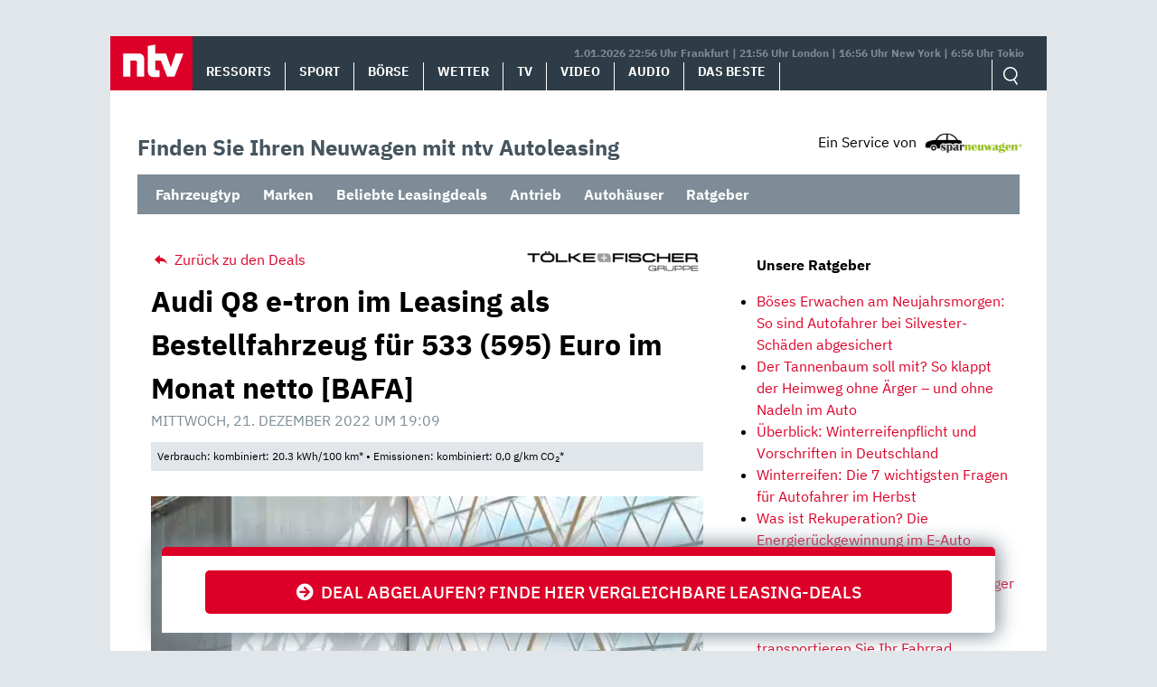

--- FILE ---
content_type: text/html; charset=UTF-8
request_url: https://autoleasing.n-tv.de/audi-q8-e-tron-101822/
body_size: 14265
content:
<!doctype html>
<html lang="de">
<head>
	<meta charset="UTF-8">
	<meta name="viewport" content="width=device-width, initial-scale=1">
	<link rel="profile" href="https://gmpg.org/xfn/11">

	<meta name='robots' content='index, follow, max-image-preview:large, max-snippet:-1, max-video-preview:-1' />
<style id="global-cls-fix">html { scrollbar-gutter: stable; }</style>
<link rel="preload" as="script" href="https://sourcepoint.rtl.de/wrapperMessagingWithoutDetection.js">
<link rel='dns-prefetch' href='//cdn.wum.rocks' />
<link rel='preconnect' href='//cdn.wum.rocks' crossorigin />
<script>
window['gtag_enable_tcf_support'] = true;
</script>
	<!-- This site is optimized with the Yoast SEO plugin v26.6 - https://yoast.com/wordpress/plugins/seo/ -->
	<title>Audi Q8 e-tron im Leasing für mtl. 533€ netto - ntv Autoleasing</title>
	<meta name="description" content="Leasing-Deals – Audi Q8 e-tron für 533€ im Monat netto. Top-Konditionen ✔ Kleine Raten ✔ Jetzt online leasen!" />
	<link rel="canonical" href="https://autoleasing.n-tv.de/audi-q8-e-tron-101822/" />
	<meta property="og:locale" content="de_DE" />
	<meta property="og:type" content="article" />
	<meta property="og:title" content="Audi Q8 e-tron im Leasing für mtl. 533€ netto - ntv Autoleasing" />
	<meta property="og:description" content="Leasing-Deals – Audi Q8 e-tron für 533€ im Monat netto. Top-Konditionen ✔ Kleine Raten ✔ Jetzt online leasen!" />
	<meta property="og:url" content="https://autoleasing.n-tv.de/audi-q8-e-tron-101822/" />
	<meta property="og:site_name" content="ntv Autoleasing" />
	<meta property="article:published_time" content="2022-12-21T18:09:34+00:00" />
	<meta property="og:image" content="https://autoleasing.n-tv.de/wp-content/uploads/2022/11/audi-q8-e-tron-quattro-scaled.jpg" />
	<meta property="og:image:width" content="2560" />
	<meta property="og:image:height" content="1920" />
	<meta property="og:image:type" content="image/jpeg" />
	<meta name="author" content="sparneuwagen" />
	<meta name="twitter:card" content="summary_large_image" />
	<meta name="twitter:label1" content="Verfasst von" />
	<meta name="twitter:data1" content="sparneuwagen" />
	<meta name="twitter:label2" content="Geschätzte Lesezeit" />
	<meta name="twitter:data2" content="3 Minuten" />
	<script type="application/ld+json" class="yoast-schema-graph">{"@context":"https://schema.org","@graph":[{"@type":"Article","@id":"https://autoleasing.n-tv.de/audi-q8-e-tron-101822/#article","isPartOf":{"@id":"https://autoleasing.n-tv.de/audi-q8-e-tron-101822/"},"author":{"name":"sparneuwagen","@id":"https://autoleasing.n-tv.de/#/schema/person/d0be1afe5bdf5d0874b3e78790e53d01"},"headline":"Audi Q8 e-tron im Leasing als Bestellfahrzeug für 533 (595) Euro im Monat netto [BAFA]","datePublished":"2022-12-21T18:09:34+00:00","mainEntityOfPage":{"@id":"https://autoleasing.n-tv.de/audi-q8-e-tron-101822/"},"wordCount":331,"publisher":{"@id":"https://autoleasing.n-tv.de/#organization"},"image":{"@id":"https://autoleasing.n-tv.de/audi-q8-e-tron-101822/#primaryimage"},"thumbnailUrl":"https://autoleasing.n-tv.de/wp-content/uploads/2022/11/audi-q8-e-tron-quattro-scaled.jpg","keywords":["Audi","Audi Q8","Automatikgetriebe","Elektromotor","Gewerbe","Leasing","SUV"],"articleSection":["Audi","Bestellfahrzeug","Elektro / Hybrid","Gewerbe","Leasing über 299€","LF &gt; 0,8","Sparleasing","Top-Deal-Leasing"],"inLanguage":"de"},{"@type":"WebPage","@id":"https://autoleasing.n-tv.de/audi-q8-e-tron-101822/","url":"https://autoleasing.n-tv.de/audi-q8-e-tron-101822/","name":"Audi Q8 e-tron im Leasing für mtl. 533€ netto - ntv Autoleasing","isPartOf":{"@id":"https://autoleasing.n-tv.de/#website"},"primaryImageOfPage":{"@id":"https://autoleasing.n-tv.de/audi-q8-e-tron-101822/#primaryimage"},"image":{"@id":"https://autoleasing.n-tv.de/audi-q8-e-tron-101822/#primaryimage"},"thumbnailUrl":"https://autoleasing.n-tv.de/wp-content/uploads/2022/11/audi-q8-e-tron-quattro-scaled.jpg","datePublished":"2022-12-21T18:09:34+00:00","description":"Leasing-Deals – Audi Q8 e-tron für 533€ im Monat netto. Top-Konditionen ✔ Kleine Raten ✔ Jetzt online leasen!","breadcrumb":{"@id":"https://autoleasing.n-tv.de/audi-q8-e-tron-101822/#breadcrumb"},"inLanguage":"de","potentialAction":[{"@type":"ReadAction","target":["https://autoleasing.n-tv.de/audi-q8-e-tron-101822/"]}]},{"@type":"ImageObject","inLanguage":"de","@id":"https://autoleasing.n-tv.de/audi-q8-e-tron-101822/#primaryimage","url":"https://autoleasing.n-tv.de/wp-content/uploads/2022/11/audi-q8-e-tron-quattro-scaled.jpg","contentUrl":"https://autoleasing.n-tv.de/wp-content/uploads/2022/11/audi-q8-e-tron-quattro-scaled.jpg","width":2560,"height":1920,"caption":"Audi Q8 e-tron quattro; Quelle: Pressefoto"},{"@type":"BreadcrumbList","@id":"https://autoleasing.n-tv.de/audi-q8-e-tron-101822/#breadcrumb","itemListElement":[{"@type":"ListItem","position":1,"name":"Home","item":"https://autoleasing.n-tv.de/"},{"@type":"ListItem","position":2,"name":"Audi Q8 e-tron im Leasing als Bestellfahrzeug für 533 (595) Euro im Monat netto [BAFA]"}]},{"@type":"WebSite","@id":"https://autoleasing.n-tv.de/#website","url":"https://autoleasing.n-tv.de/","name":"ntv Autoleasing","description":"","publisher":{"@id":"https://autoleasing.n-tv.de/#organization"},"potentialAction":[{"@type":"SearchAction","target":{"@type":"EntryPoint","urlTemplate":"https://autoleasing.n-tv.de/?s={search_term_string}"},"query-input":{"@type":"PropertyValueSpecification","valueRequired":true,"valueName":"search_term_string"}}],"inLanguage":"de"},{"@type":"Organization","@id":"https://autoleasing.n-tv.de/#organization","name":"n-tv NACHRICHTEN","url":"https://autoleasing.n-tv.de/","logo":{"@type":"ImageObject","inLanguage":"de","@id":"https://autoleasing.n-tv.de/#/schema/logo/image/","url":"https://autoleasing.n-tv.de/wp-content/uploads/2021/06/ntv_logo.png","contentUrl":"https://autoleasing.n-tv.de/wp-content/uploads/2021/06/ntv_logo.png","width":96,"height":60,"caption":"n-tv NACHRICHTEN"},"image":{"@id":"https://autoleasing.n-tv.de/#/schema/logo/image/"}},{"@type":"Person","@id":"https://autoleasing.n-tv.de/#/schema/person/d0be1afe5bdf5d0874b3e78790e53d01","name":"sparneuwagen"}]}</script>
	<!-- / Yoast SEO plugin. -->


<link rel='dns-prefetch' href='//stats.wp.com' />
<link rel="alternate" type="application/rss+xml" title="ntv Autoleasing &raquo; Feed" href="https://autoleasing.n-tv.de/feed/" />
<link rel="alternate" type="application/rss+xml" title="ntv Autoleasing &raquo; Kommentar-Feed" href="https://autoleasing.n-tv.de/comments/feed/" />
<link rel="alternate" title="oEmbed (JSON)" type="application/json+oembed" href="https://autoleasing.n-tv.de/wp-json/oembed/1.0/embed?url=https%3A%2F%2Fautoleasing.n-tv.de%2Faudi-q8-e-tron-101822%2F" />
<link rel="alternate" title="oEmbed (XML)" type="text/xml+oembed" href="https://autoleasing.n-tv.de/wp-json/oembed/1.0/embed?url=https%3A%2F%2Fautoleasing.n-tv.de%2Faudi-q8-e-tron-101822%2F&#038;format=xml" />
<style id='wp-img-auto-sizes-contain-inline-css' type='text/css'>
img:is([sizes=auto i],[sizes^="auto," i]){contain-intrinsic-size:3000px 1500px}
/*# sourceURL=wp-img-auto-sizes-contain-inline-css */
</style>
<link rel='stylesheet' id='ep_general_styles-css' href='https://autoleasing.n-tv.de/wp-content/plugins/elasticpress/dist/css/general-styles.css?ver=66295efe92a630617c00' type='text/css' media='all' />
<link rel='stylesheet' id='sparneuwagen-style-css' href='https://autoleasing.n-tv.de/wp-content/themes/sparneuwagen/style.css?ver=6.9' type='text/css' media='all' />
<link rel='stylesheet' id='sparneuwagen-bundle-css' href='https://autoleasing.n-tv.de/wp-content/themes/sparneuwagen/res/css/bundle.css?ver=1512674508' type='text/css' media='all' />
<link rel='stylesheet' id='tablepress-default-css' href='https://autoleasing.n-tv.de/wp-content/tablepress-combined.min.css?ver=102' type='text/css' media='all' />
<script type="text/javascript" src="https://autoleasing.n-tv.de/wp-includes/js/jquery/jquery.min.js?ver=3.7.1" id="jquery-core-js"></script>
<script type="text/javascript" src="https://autoleasing.n-tv.de/wp-includes/js/jquery/jquery-migrate.min.js?ver=3.4.1" id="jquery-migrate-js"></script>
<link rel="https://api.w.org/" href="https://autoleasing.n-tv.de/wp-json/" /><link rel="alternate" title="JSON" type="application/json" href="https://autoleasing.n-tv.de/wp-json/wp/v2/posts/101822" /><link rel="EditURI" type="application/rsd+xml" title="RSD" href="https://autoleasing.n-tv.de/xmlrpc.php?rsd" />
<meta name="generator" content="WordPress 6.9" />
<link rel='shortlink' href='https://autoleasing.n-tv.de/?p=101822' />
	<script>
	function _typeof(t){return(_typeof="function"==typeof Symbol&&"symbol"==typeof Symbol.iterator?function(t){return typeof t}:function(t){return t&&"function"==typeof Symbol&&t.constructor===Symbol&&t!==Symbol.prototype?"symbol":typeof t})(t)}!function(){for(var t,e,o=[],n=window,r=n;r;){try{if(r.frames.__tcfapiLocator){t=r;break}}catch(t){}if(r===n.top)break;r=n.parent}t||(function t(){var e=n.document,o=!!n.frames.__tcfapiLocator;if(!o)if(e.body){var r=e.createElement("iframe");r.style.cssText="display:none",r.name="__tcfapiLocator",e.body.appendChild(r)}else setTimeout(t,5);return!o}(),n.__tcfapi=function(){for(var t=arguments.length,n=new Array(t),r=0;r<t;r++)n[r]=arguments[r];if(!n.length)return o;"setGdprApplies"===n[0]?n.length>3&&2===parseInt(n[1],10)&&"boolean"==typeof n[3]&&(e=n[3],"function"==typeof n[2]&&n[2]("set",!0)):"ping"===n[0]?"function"==typeof n[2]&&n[2]({gdprApplies:e,cmpLoaded:!1,cmpStatus:"stub"}):o.push(n)},n.addEventListener("message",(function(t){var e="string"==typeof t.data,o={};if(e)try{o=JSON.parse(t.data)}catch(t){}else o=t.data;var n="object"===_typeof(o)?o.__tcfapiCall:null;n&&window.__tcfapi(n.command,n.version,(function(o,r){var a={__tcfapiReturn:{returnValue:o,success:r,callId:n.callId}};t&&t.source&&t.source.postMessage&&t.source.postMessage(e?JSON.stringify(a):a,"*")}),n.parameter)}),!1))}();
	</script>
	
		<script>
		window._sp_queue = [];
		window._sp_ = {
			config: {
				accountId: 1239,
				baseEndpoint: 'https://sourcepoint.n-tv.de',
				ccpa: { },
				gdpr: { }
			}
		}
		</script>
	<script src="https://sourcepoint.n-tv.de/wrapperMessagingWithoutDetection.js" async></script>
		<style>img#wpstats{display:none}</style>
		<!-- All in one Favicon 4.8 --><link rel="icon" href="https://autoleasing.n-tv.de/wp-content/uploads/2021/07/favicon-96x96-1.png" type="image/png"/>
<link rel="apple-touch-icon" href="https://autoleasing.n-tv.de/wp-content/uploads/2021/07/apple-touch-icon-180x180-1.png" />
		<style type="text/css" id="wp-custom-css">
			.navbar-logo img {
	
	width:auto !important;
	height: auto !important;
	max-width:300px;
	max-height:300px;
	
}

@media screen and (max-width: 1023px) {
	
	.navbar-logo img {
		
		width:auto !important;
		height: auto !important;
		max-width:300px;
		max-height:300px;
		
	}
	
}

@media screen and (max-width: 1359px) and (min-width: 1024px) {
	
	.navbar-logo img {
		
		width:auto !important;
		height: auto !important;
		max-width:300px;
		max-height:300px;
		
	}
	
}		</style>
		
	

	<style>

		.just-post {

			overflow-y: hidden;

		}

	</style>


<style id='global-styles-inline-css' type='text/css'>
:root{--wp--preset--aspect-ratio--square: 1;--wp--preset--aspect-ratio--4-3: 4/3;--wp--preset--aspect-ratio--3-4: 3/4;--wp--preset--aspect-ratio--3-2: 3/2;--wp--preset--aspect-ratio--2-3: 2/3;--wp--preset--aspect-ratio--16-9: 16/9;--wp--preset--aspect-ratio--9-16: 9/16;--wp--preset--color--black: #000000;--wp--preset--color--cyan-bluish-gray: #abb8c3;--wp--preset--color--white: #ffffff;--wp--preset--color--pale-pink: #f78da7;--wp--preset--color--vivid-red: #cf2e2e;--wp--preset--color--luminous-vivid-orange: #ff6900;--wp--preset--color--luminous-vivid-amber: #fcb900;--wp--preset--color--light-green-cyan: #7bdcb5;--wp--preset--color--vivid-green-cyan: #00d084;--wp--preset--color--pale-cyan-blue: #8ed1fc;--wp--preset--color--vivid-cyan-blue: #0693e3;--wp--preset--color--vivid-purple: #9b51e0;--wp--preset--gradient--vivid-cyan-blue-to-vivid-purple: linear-gradient(135deg,rgb(6,147,227) 0%,rgb(155,81,224) 100%);--wp--preset--gradient--light-green-cyan-to-vivid-green-cyan: linear-gradient(135deg,rgb(122,220,180) 0%,rgb(0,208,130) 100%);--wp--preset--gradient--luminous-vivid-amber-to-luminous-vivid-orange: linear-gradient(135deg,rgb(252,185,0) 0%,rgb(255,105,0) 100%);--wp--preset--gradient--luminous-vivid-orange-to-vivid-red: linear-gradient(135deg,rgb(255,105,0) 0%,rgb(207,46,46) 100%);--wp--preset--gradient--very-light-gray-to-cyan-bluish-gray: linear-gradient(135deg,rgb(238,238,238) 0%,rgb(169,184,195) 100%);--wp--preset--gradient--cool-to-warm-spectrum: linear-gradient(135deg,rgb(74,234,220) 0%,rgb(151,120,209) 20%,rgb(207,42,186) 40%,rgb(238,44,130) 60%,rgb(251,105,98) 80%,rgb(254,248,76) 100%);--wp--preset--gradient--blush-light-purple: linear-gradient(135deg,rgb(255,206,236) 0%,rgb(152,150,240) 100%);--wp--preset--gradient--blush-bordeaux: linear-gradient(135deg,rgb(254,205,165) 0%,rgb(254,45,45) 50%,rgb(107,0,62) 100%);--wp--preset--gradient--luminous-dusk: linear-gradient(135deg,rgb(255,203,112) 0%,rgb(199,81,192) 50%,rgb(65,88,208) 100%);--wp--preset--gradient--pale-ocean: linear-gradient(135deg,rgb(255,245,203) 0%,rgb(182,227,212) 50%,rgb(51,167,181) 100%);--wp--preset--gradient--electric-grass: linear-gradient(135deg,rgb(202,248,128) 0%,rgb(113,206,126) 100%);--wp--preset--gradient--midnight: linear-gradient(135deg,rgb(2,3,129) 0%,rgb(40,116,252) 100%);--wp--preset--font-size--small: 13px;--wp--preset--font-size--medium: 20px;--wp--preset--font-size--large: 36px;--wp--preset--font-size--x-large: 42px;--wp--preset--spacing--20: 0.44rem;--wp--preset--spacing--30: 0.67rem;--wp--preset--spacing--40: 1rem;--wp--preset--spacing--50: 1.5rem;--wp--preset--spacing--60: 2.25rem;--wp--preset--spacing--70: 3.38rem;--wp--preset--spacing--80: 5.06rem;--wp--preset--shadow--natural: 6px 6px 9px rgba(0, 0, 0, 0.2);--wp--preset--shadow--deep: 12px 12px 50px rgba(0, 0, 0, 0.4);--wp--preset--shadow--sharp: 6px 6px 0px rgba(0, 0, 0, 0.2);--wp--preset--shadow--outlined: 6px 6px 0px -3px rgb(255, 255, 255), 6px 6px rgb(0, 0, 0);--wp--preset--shadow--crisp: 6px 6px 0px rgb(0, 0, 0);}:where(.is-layout-flex){gap: 0.5em;}:where(.is-layout-grid){gap: 0.5em;}body .is-layout-flex{display: flex;}.is-layout-flex{flex-wrap: wrap;align-items: center;}.is-layout-flex > :is(*, div){margin: 0;}body .is-layout-grid{display: grid;}.is-layout-grid > :is(*, div){margin: 0;}:where(.wp-block-columns.is-layout-flex){gap: 2em;}:where(.wp-block-columns.is-layout-grid){gap: 2em;}:where(.wp-block-post-template.is-layout-flex){gap: 1.25em;}:where(.wp-block-post-template.is-layout-grid){gap: 1.25em;}.has-black-color{color: var(--wp--preset--color--black) !important;}.has-cyan-bluish-gray-color{color: var(--wp--preset--color--cyan-bluish-gray) !important;}.has-white-color{color: var(--wp--preset--color--white) !important;}.has-pale-pink-color{color: var(--wp--preset--color--pale-pink) !important;}.has-vivid-red-color{color: var(--wp--preset--color--vivid-red) !important;}.has-luminous-vivid-orange-color{color: var(--wp--preset--color--luminous-vivid-orange) !important;}.has-luminous-vivid-amber-color{color: var(--wp--preset--color--luminous-vivid-amber) !important;}.has-light-green-cyan-color{color: var(--wp--preset--color--light-green-cyan) !important;}.has-vivid-green-cyan-color{color: var(--wp--preset--color--vivid-green-cyan) !important;}.has-pale-cyan-blue-color{color: var(--wp--preset--color--pale-cyan-blue) !important;}.has-vivid-cyan-blue-color{color: var(--wp--preset--color--vivid-cyan-blue) !important;}.has-vivid-purple-color{color: var(--wp--preset--color--vivid-purple) !important;}.has-black-background-color{background-color: var(--wp--preset--color--black) !important;}.has-cyan-bluish-gray-background-color{background-color: var(--wp--preset--color--cyan-bluish-gray) !important;}.has-white-background-color{background-color: var(--wp--preset--color--white) !important;}.has-pale-pink-background-color{background-color: var(--wp--preset--color--pale-pink) !important;}.has-vivid-red-background-color{background-color: var(--wp--preset--color--vivid-red) !important;}.has-luminous-vivid-orange-background-color{background-color: var(--wp--preset--color--luminous-vivid-orange) !important;}.has-luminous-vivid-amber-background-color{background-color: var(--wp--preset--color--luminous-vivid-amber) !important;}.has-light-green-cyan-background-color{background-color: var(--wp--preset--color--light-green-cyan) !important;}.has-vivid-green-cyan-background-color{background-color: var(--wp--preset--color--vivid-green-cyan) !important;}.has-pale-cyan-blue-background-color{background-color: var(--wp--preset--color--pale-cyan-blue) !important;}.has-vivid-cyan-blue-background-color{background-color: var(--wp--preset--color--vivid-cyan-blue) !important;}.has-vivid-purple-background-color{background-color: var(--wp--preset--color--vivid-purple) !important;}.has-black-border-color{border-color: var(--wp--preset--color--black) !important;}.has-cyan-bluish-gray-border-color{border-color: var(--wp--preset--color--cyan-bluish-gray) !important;}.has-white-border-color{border-color: var(--wp--preset--color--white) !important;}.has-pale-pink-border-color{border-color: var(--wp--preset--color--pale-pink) !important;}.has-vivid-red-border-color{border-color: var(--wp--preset--color--vivid-red) !important;}.has-luminous-vivid-orange-border-color{border-color: var(--wp--preset--color--luminous-vivid-orange) !important;}.has-luminous-vivid-amber-border-color{border-color: var(--wp--preset--color--luminous-vivid-amber) !important;}.has-light-green-cyan-border-color{border-color: var(--wp--preset--color--light-green-cyan) !important;}.has-vivid-green-cyan-border-color{border-color: var(--wp--preset--color--vivid-green-cyan) !important;}.has-pale-cyan-blue-border-color{border-color: var(--wp--preset--color--pale-cyan-blue) !important;}.has-vivid-cyan-blue-border-color{border-color: var(--wp--preset--color--vivid-cyan-blue) !important;}.has-vivid-purple-border-color{border-color: var(--wp--preset--color--vivid-purple) !important;}.has-vivid-cyan-blue-to-vivid-purple-gradient-background{background: var(--wp--preset--gradient--vivid-cyan-blue-to-vivid-purple) !important;}.has-light-green-cyan-to-vivid-green-cyan-gradient-background{background: var(--wp--preset--gradient--light-green-cyan-to-vivid-green-cyan) !important;}.has-luminous-vivid-amber-to-luminous-vivid-orange-gradient-background{background: var(--wp--preset--gradient--luminous-vivid-amber-to-luminous-vivid-orange) !important;}.has-luminous-vivid-orange-to-vivid-red-gradient-background{background: var(--wp--preset--gradient--luminous-vivid-orange-to-vivid-red) !important;}.has-very-light-gray-to-cyan-bluish-gray-gradient-background{background: var(--wp--preset--gradient--very-light-gray-to-cyan-bluish-gray) !important;}.has-cool-to-warm-spectrum-gradient-background{background: var(--wp--preset--gradient--cool-to-warm-spectrum) !important;}.has-blush-light-purple-gradient-background{background: var(--wp--preset--gradient--blush-light-purple) !important;}.has-blush-bordeaux-gradient-background{background: var(--wp--preset--gradient--blush-bordeaux) !important;}.has-luminous-dusk-gradient-background{background: var(--wp--preset--gradient--luminous-dusk) !important;}.has-pale-ocean-gradient-background{background: var(--wp--preset--gradient--pale-ocean) !important;}.has-electric-grass-gradient-background{background: var(--wp--preset--gradient--electric-grass) !important;}.has-midnight-gradient-background{background: var(--wp--preset--gradient--midnight) !important;}.has-small-font-size{font-size: var(--wp--preset--font-size--small) !important;}.has-medium-font-size{font-size: var(--wp--preset--font-size--medium) !important;}.has-large-font-size{font-size: var(--wp--preset--font-size--large) !important;}.has-x-large-font-size{font-size: var(--wp--preset--font-size--x-large) !important;}
/*# sourceURL=global-styles-inline-css */
</style>
<link rel='stylesheet' id='embed-privacy-css' href='https://autoleasing.n-tv.de/wp-content/plugins/embed-privacy/assets/style/embed-privacy.min.css?ver=1.11.4' type='text/css' media='all' />
</head>

<body class="wp-singular post-template-default single single-post postid-101822 single-format-standard wp-theme-sparneuwagen no-sidebar">


<div id="page" class="site">

		<a class="skip-link screen-reader-text" href="#content">Skip to content</a>

	<div id="content" class="site-content">

		<div class="container container-wrapper">

		<header>
			<nav class="header__nav">
				<a href="https://www.n-tv.de/" class="header__logo" role="button"><img alt="n-tv" src="https://autoleasing.n-tv.de/wp-content/themes/sparneuwagen/logo.svg" /></a>
				<div href="#" title="MENÜ" class="header__burger icon">
					<input type="checkbox" id="hamburg">
    				<label for="hamburg" class="hamburg">
	        		<span class="burgerline"></span>
	        		<span class="burgerline"></span>
	        		<span class="burgerline"></span>
    				</label>
						<ul class="topmenu">
							<li><a href="https://www.n-tv.de/">Ressorts</a></li>
							<li><a href="https://www.n-tv.de/sport/">Sport</a></li>
							<li><a href="https://www.n-tv.de/boersenkurse/">Börse</a></li>
							<li><a href="https://www.n-tv.de/wetter/">Wetter</a></li>
							<li><a href="https://www.n-tv.de/mediathek/tvprogramm/">TV</a></li>
							<li><a href="https://www.n-tv.de/mediathek/videos/">Video</a></li>
							<li><a href="https://www.n-tv.de/mediathek/audio/">Audio</a></li>
							<li><a href="https://www.n-tv.de/dasbeste/">Das Beste</a></li>
						</ul>
				</div>
								<div class="header__nav__timezones">1.01.2026 22:56 Uhr Frankfurt | 21:56 Uhr London | 16:56 Uhr New York | 6:56 Uhr Tokio </div>
				<div class="scrollbar">
					<ul class="header__nav__lvl1">
						<li><a href="https://www.n-tv.de/">Ressorts</a></li>
						<li><a href="https://www.n-tv.de/sport/">Sport</a></li>
						<li><a href="https://www.n-tv.de/boersenkurse/">Börse</a></li>
						<li><a href="https://www.n-tv.de/wetter/">Wetter</a></li>
						<li><a href="https://www.n-tv.de/mediathek/tvprogramm/">TV</a></li>
						<li><a href="https://www.n-tv.de/mediathek/videos/">Video</a></li>
						<li><a href="https://www.n-tv.de/mediathek/audio/">Audio</a></li>
						<li><a href="https://www.n-tv.de/dasbeste/">Das Beste</a></li>
					</ul>
				</div>
				<ul class="header__nav__action">
					<form
						method="GET"
						action="https://autoleasing.n-tv.de/"
						role="search"
						target="_top">
						<input class="icon-search" type="text" name="s" id="search" autocomplete="on" required placeholder="Suchen">
					</form>
				</ul>
			</nav>
		</header>

<div class="container clear-me-after" style="margin-top:45px;">
	<div class="find-the-car">
		<span>Finden Sie Ihren Neuwagen mit ntv Autoleasing</span>
	</div>
	<div>
		<div class="disclosure"><span>Ein Service von</span> <img src="https://autoleasing.n-tv.de/wp-content/themes/sparneuwagen/res/l-300.png" alt="" width="110" height="23" /></div>
	</div>
</div>

<div class="clear-me">&nbsp;</div>
	<label class="mobile-check" for="mobile-check">Angebote &#x25BE;</label>
	<input type="checkbox" id="mobile-check">
	<nav class="secondary_navigation container clear-me-after">
		<ul id="menu-header-dropdowns" class="menu"><li id="menu-item-91105" class="menu-item menu-item-type-custom menu-item-object-custom menu-item-has-children menu-item-91105"><a href="#">Fahrzeugtyp</a>
<ul class="sub-menu">
	<li id="menu-item-91206" class="menu-item menu-item-type-custom menu-item-object-custom menu-item-91206"><a href="https://autoleasing.n-tv.de/tag/suv/">SUV</a></li>
	<li id="menu-item-91106" class="menu-item menu-item-type-custom menu-item-object-custom menu-item-91106"><a href="https://autoleasing.n-tv.de/tag/kombi/">Kombi</a></li>
	<li id="menu-item-91207" class="menu-item menu-item-type-custom menu-item-object-custom menu-item-91207"><a href="https://autoleasing.n-tv.de/tag/limousine/">Limousine</a></li>
	<li id="menu-item-91108" class="menu-item menu-item-type-custom menu-item-object-custom menu-item-91108"><a href="https://autoleasing.n-tv.de/tag/kompaktklasse/">Kompaktklasse</a></li>
	<li id="menu-item-91210" class="menu-item menu-item-type-custom menu-item-object-custom menu-item-91210"><a href="https://autoleasing.n-tv.de/tag/coupe/">Coupé</a></li>
	<li id="menu-item-91107" class="menu-item menu-item-type-custom menu-item-object-custom menu-item-91107"><a href="https://autoleasing.n-tv.de/tag/cabriolet/">Cabriolet</a></li>
	<li id="menu-item-91209" class="menu-item menu-item-type-custom menu-item-object-custom menu-item-91209"><a href="https://autoleasing.n-tv.de/tag/van/">Van</a></li>
	<li id="menu-item-91208" class="menu-item menu-item-type-custom menu-item-object-custom menu-item-91208"><a href="https://autoleasing.n-tv.de/tag/nutzfahrzeug/">Nutzfahrzeug</a></li>
</ul>
</li>
<li id="menu-item-91091" class="menu-item menu-item-type-custom menu-item-object-custom menu-item-has-children menu-item-91091"><a href="https://autoleasing.n-tv.de/alle-marken/">Marken</a>
<ul class="sub-menu">
	<li id="menu-item-91094" class="menu-item menu-item-type-custom menu-item-object-custom menu-item-91094"><a href="https://autoleasing.n-tv.de/volkswagen-das-auto/">Volkswagen</a></li>
	<li id="menu-item-91095" class="menu-item menu-item-type-custom menu-item-object-custom menu-item-91095"><a href="https://autoleasing.n-tv.de/mercedes-benz-das-beste-oder-nichts/">Mercedes-Benz</a></li>
	<li id="menu-item-91093" class="menu-item menu-item-type-custom menu-item-object-custom menu-item-91093"><a href="https://autoleasing.n-tv.de/tag/bmw/">BMW</a></li>
	<li id="menu-item-91092" class="menu-item menu-item-type-custom menu-item-object-custom menu-item-91092"><a href="https://autoleasing.n-tv.de/tag/audi/">Audi</a></li>
	<li id="menu-item-91098" class="menu-item menu-item-type-custom menu-item-object-custom menu-item-91098"><a href="https://autoleasing.n-tv.de/tag/opel/">Opel</a></li>
	<li id="menu-item-91097" class="menu-item menu-item-type-custom menu-item-object-custom menu-item-91097"><a href="https://autoleasing.n-tv.de/tag/skoda/">Škoda</a></li>
	<li id="menu-item-91096" class="menu-item menu-item-type-custom menu-item-object-custom menu-item-91096"><a href="https://autoleasing.n-tv.de/tag/fiat/">Fiat</a></li>
	<li id="menu-item-91099" class="menu-item menu-item-type-custom menu-item-object-custom menu-item-91099"><a href="https://autoleasing.n-tv.de/tag/seat/">Seat</a></li>
	<li id="menu-item-91204" class="menu-item menu-item-type-custom menu-item-object-custom menu-item-91204"><a href="https://autoleasing.n-tv.de/tag/volvo/">Volvo</a></li>
	<li id="menu-item-91205" class="menu-item menu-item-type-custom menu-item-object-custom menu-item-91205"><a href="https://autoleasing.n-tv.de/tag/renault/">Renault</a></li>
	<li id="menu-item-91100" class="menu-item menu-item-type-custom menu-item-object-custom menu-item-91100"><a href="https://autoleasing.n-tv.de/alle-marken/">Mehr</a></li>
</ul>
</li>
<li id="menu-item-91211" class="menu-item menu-item-type-custom menu-item-object-custom menu-item-has-children menu-item-91211"><a href="https://autoleasing.n-tv.de/top-leasingangebote-der-woche/">Beliebte Leasingdeals</a>
<ul class="sub-menu">
	<li id="menu-item-91215" class="menu-item menu-item-type-custom menu-item-object-custom menu-item-91215"><a href="https://autoleasing.n-tv.de/category/leasingkosten/leasing-bis-99e/">Leasing bis 99€</a></li>
	<li id="menu-item-91221" class="menu-item menu-item-type-custom menu-item-object-custom menu-item-91221"><a href="https://autoleasing.n-tv.de/category/leasingkosten/leasing-bis-199e/">Leasing bis 199€</a></li>
</ul>
</li>
<li id="menu-item-91109" class="menu-item menu-item-type-custom menu-item-object-custom menu-item-has-children menu-item-91109"><a href="#">Antrieb</a>
<ul class="sub-menu">
	<li id="menu-item-91110" class="menu-item menu-item-type-custom menu-item-object-custom menu-item-91110"><a href="https://autoleasing.n-tv.de/tag/ottomotor/">Benzin</a></li>
	<li id="menu-item-91112" class="menu-item menu-item-type-custom menu-item-object-custom menu-item-91112"><a href="https://autoleasing.n-tv.de/tag/diesel/">Diesel</a></li>
	<li id="menu-item-91113" class="menu-item menu-item-type-custom menu-item-object-custom menu-item-91113"><a href="https://autoleasing.n-tv.de/tag/plug-in-hybrid/">Plug-In-Hybrid</a></li>
	<li id="menu-item-91114" class="menu-item menu-item-type-custom menu-item-object-custom menu-item-91114"><a href="https://autoleasing.n-tv.de/tag/elektromotor/">Elektromotor</a></li>
</ul>
</li>
<li id="menu-item-103218" class="menu-item menu-item-type-custom menu-item-object-custom menu-item-103218"><a href="https://autoleasing.n-tv.de/autohaus/">Autohäuser</a></li>
<li id="menu-item-92173" class="menu-item menu-item-type-custom menu-item-object-custom menu-item-92173"><a href="https://autoleasing.n-tv.de/ratgeber/">Ratgeber</a></li>
</ul>	</nav>

<div class="clear-me">&nbsp;</div>




		<div id="primary" class="content-area col-8 col-sm-12 col-md-12 col-lg-8">

		


			<main id="main" class="site-main">


					<div class="zum-deal"><!--<span>Jetzt klicken und sparen!</span>-->
					<img class="hide" alt="" src="//st.sparneuwagen.de/view/11/69/aHR0cHM6Ly9jYXJ3b3cuZGUvbGVhc2luZz8mc253cmVmPWZibGluaw=="/>
			<a target="_blank" rel="noopener" href="https://st.sparneuwagen.de/click/11/69/aHR0cHM6Ly9jYXJ3b3cuZGUvbGVhc2luZz8mc253cmVmPWZibGluaw=="><i class="fa fa-arrow-circle-right"> </i>&nbsp;&nbsp;Deal abgelaufen? Finde hier vergleichbare Leasing-Deals</a>
					</div>

									<div class="container single-article">
						<div class="row">
							<div class="col-12">
								</div>
							<div class="col-6">
																		<a class="zuruck" href="/"><i class="icon-reply"></i> Zurück zu den Deals</a>
							</div>

							<div class="col-6 single-article-logo">
																										<a href="https://autoleasing.n-tv.de/autohaus/toelkefischer/">
									<img width="200" height="28" src="https://autoleasing.n-tv.de/wp-content/uploads/2020/10/TF.Gruppenlogo_rgb-200x28.png" class="" alt="Tölke+Fischer" decoding="async" srcset="https://autoleasing.n-tv.de/wp-content/uploads/2020/10/TF.Gruppenlogo_rgb-200x28.png 200w, https://autoleasing.n-tv.de/wp-content/uploads/2020/10/TF.Gruppenlogo_rgb-600x84.png 600w, https://autoleasing.n-tv.de/wp-content/uploads/2020/10/TF.Gruppenlogo_rgb-850x118.png 850w, https://autoleasing.n-tv.de/wp-content/uploads/2020/10/TF.Gruppenlogo_rgb-768x107.png 768w, https://autoleasing.n-tv.de/wp-content/uploads/2020/10/TF.Gruppenlogo_rgb-300x42.png 300w, https://autoleasing.n-tv.de/wp-content/uploads/2020/10/TF.Gruppenlogo_rgb-100x14.png 100w, https://autoleasing.n-tv.de/wp-content/uploads/2020/10/TF.Gruppenlogo_rgb-400x56.png 400w, https://autoleasing.n-tv.de/wp-content/uploads/2020/10/TF.Gruppenlogo_rgb-800x111.png 800w, https://autoleasing.n-tv.de/wp-content/uploads/2020/10/TF.Gruppenlogo_rgb-500x70.png 500w, https://autoleasing.n-tv.de/wp-content/uploads/2020/10/TF.Gruppenlogo_rgb-1024x143.png 1024w, https://autoleasing.n-tv.de/wp-content/uploads/2020/10/TF.Gruppenlogo_rgb-2048x285.png 2048w, https://autoleasing.n-tv.de/wp-content/uploads/2020/10/TF.Gruppenlogo_rgb-700x97.png 700w, https://autoleasing.n-tv.de/wp-content/uploads/2020/10/TF.Gruppenlogo_rgb-1400x195.png 1400w, https://autoleasing.n-tv.de/wp-content/uploads/2020/10/TF.Gruppenlogo_rgb-900x125.png 900w, https://autoleasing.n-tv.de/wp-content/uploads/2020/10/TF.Gruppenlogo_rgb-1800x251.png 1800w, https://autoleasing.n-tv.de/wp-content/uploads/2020/10/TF.Gruppenlogo_rgb-1200x167.png 1200w, https://autoleasing.n-tv.de/wp-content/uploads/2020/10/TF.Gruppenlogo_rgb-1536x214.png 1536w, https://autoleasing.n-tv.de/wp-content/uploads/2020/10/TF.Gruppenlogo_rgb-512x71.png 512w" sizes="(max-width: 200px) 100vw, 200px" />									</a>
																</div>

							<div class="col-12">
								
								<h1 class="article-heading">Audi Q8 e-tron im Leasing als Bestellfahrzeug für 533 (595) Euro im Monat netto [BAFA]</h1>
								<span class="article-date">
									<time datetime="2022-12-21 19:09:34">Mittwoch, 21. Dezember 2022 um 19:09</time>
								</span>
							</div>

							<div class="col-12">
																	<span class="main-blog-post-content-details">Verbrauch: kombiniert: 20.3 kWh/100 km* • Emissionen: kombiniert: 0,0 g/km CO<sub>2</sub>*</span>
									
								<div class="just-post">



									<img alt="" class="hide" src="//st.sparneuwagen.de/postview/11/109960/f4ac78f9b175d61d9a125bcfd98fea7c0e315db7" /><figure id="attachment_107064" aria-describedby="caption-attachment-107064" style="width: 2560px" class="wp-caption aligncenter"><img fetchpriority="high" decoding="async" class="size-full wp-image-100304" src="https://autoleasing.n-tv.de/wp-content/uploads/2022/11/audi-q8-e-tron-quattro-scaled.jpg" alt="Audi Q8 e-tron quattro" width="2560" height="1920" srcset="https://autoleasing.n-tv.de/wp-content/uploads/2022/11/audi-q8-e-tron-quattro-scaled.jpg 2560w, https://autoleasing.n-tv.de/wp-content/uploads/2022/11/audi-q8-e-tron-quattro-600x450.jpg 600w, https://autoleasing.n-tv.de/wp-content/uploads/2022/11/audi-q8-e-tron-quattro-850x638.jpg 850w, https://autoleasing.n-tv.de/wp-content/uploads/2022/11/audi-q8-e-tron-quattro-768x576.jpg 768w, https://autoleasing.n-tv.de/wp-content/uploads/2022/11/audi-q8-e-tron-quattro-300x225.jpg 300w, https://autoleasing.n-tv.de/wp-content/uploads/2022/11/audi-q8-e-tron-quattro-100x75.jpg 100w, https://autoleasing.n-tv.de/wp-content/uploads/2022/11/audi-q8-e-tron-quattro-200x150.jpg 200w, https://autoleasing.n-tv.de/wp-content/uploads/2022/11/audi-q8-e-tron-quattro-400x300.jpg 400w, https://autoleasing.n-tv.de/wp-content/uploads/2022/11/audi-q8-e-tron-quattro-800x600.jpg 800w, https://autoleasing.n-tv.de/wp-content/uploads/2022/11/audi-q8-e-tron-quattro-500x375.jpg 500w, https://autoleasing.n-tv.de/wp-content/uploads/2022/11/audi-q8-e-tron-quattro-1024x768.jpg 1024w, https://autoleasing.n-tv.de/wp-content/uploads/2022/11/audi-q8-e-tron-quattro-2048x1536.jpg 2048w, https://autoleasing.n-tv.de/wp-content/uploads/2022/11/audi-q8-e-tron-quattro-700x525.jpg 700w, https://autoleasing.n-tv.de/wp-content/uploads/2022/11/audi-q8-e-tron-quattro-1400x1050.jpg 1400w, https://autoleasing.n-tv.de/wp-content/uploads/2022/11/audi-q8-e-tron-quattro-900x675.jpg 900w, https://autoleasing.n-tv.de/wp-content/uploads/2022/11/audi-q8-e-tron-quattro-1800x1350.jpg 1800w, https://autoleasing.n-tv.de/wp-content/uploads/2022/11/audi-q8-e-tron-quattro-1200x900.jpg 1200w, https://autoleasing.n-tv.de/wp-content/uploads/2022/11/audi-q8-e-tron-quattro-1536x1152.jpg 1536w" sizes="(min-width: 1280px) 600px, (max-width: 500px) 200px, (max-width: 900px) 400px, (max-width: 1279px) 600px, 200px" /><figcaption id="caption-attachment-107064" class="wp-caption-text">Audi Q8 e-tron quattro; Quelle: Pressefoto</figcaption></figure>
<h2>Audi Q8 50 e-tron advanced quattro 250 kW Leasing für Geschäftskunden</h2>
<p>Top E-SUV zum spitzen Preis bei <strong>Tölke+Fischer </strong>entdeckt! Angeboten wird der <strong>Audi Q8 50 e-tron advanced quattro 250 kW </strong>im <a href="https://autoleasing.n-tv.de/tag/gewerbe/">Geschäftsleasing</a> für monatlich <strong>533 Euro brutto</strong>. Im Leasingangebot wurde bereits die Umweltprämie von 3.000 Euro berücksichtigt. Das Bestellfahrzeug kann frei konfiguriert werden. In der Serienausstattung glänzt der Audi Q8 50 e-tron bisher mit dem <strong>Audi virtual cockpit,</strong> ein Infotainmentsystem inklusive <strong>Navigationssystem plus</strong>, eine Standklimatisierung, die Einparkhilfe plus mit Umgebungsanzeige, LED-Hauptscheinwerfer mit Linse und vielem mehr.</p>
<h3>Sichert euch die Umweltprämie in Höhe von 3.000 Euro</h3>
<p>Mit seinem emissionsfreien Antrieb, ist der <a href="https://autoleasing.n-tv.de/tag/audi-e-tron/">Audi Q8 50 e-tron</a> für die staatliche Umweltprämie von 3.000 Euro netto qualifiziert, für die ihr in Vorkasse treten müsst. Sobald das <span style="font-weight: 400;">E-SUV</span> zugelassen ist und ihr den Umweltbonus beim BAFA beantragt habt, bekommt ihr die Prämie vom Staat erstattet.</p>
<p>Berechnet man die Sonderzahlung auf die Laufzeit ein, so kommt man auf eine <strong>normalisierte Leasingrate von 595,50 Euro im Monat netto</strong>.</p>
<h3>Reichweite von bis zu 505 Kilometer</h3>
<p>Das vollelektrische Flaggschiff von Audi fährt mit zwei Asynchronmaschine in Kombination mit einem großen 95-kWh Lithium-Ionen-Akkumulator. Der Q8 e-tron erlangt eine Systemleistung von <strong>340 PS</strong> und <strong>664 Newtonmeter</strong> Drehmoment und brilliert mit einer <strong>elektrischen Reichweite von bis zu 505 Kilometer</strong>. Die Antriebskraft wird über das zweistufig übersetztes Eingang-Getriebe gezielt an den <strong>quattro-Allradantireb</strong> geleitet. In passablen 6,0 Sekunden knackt das <a href="https://autoleasing.n-tv.de/tag/suv/">SUV</a> die 100 km/h-Marke. Dabei kann er bis zu 200 km/h schnell fahren.</p>
<p>Die Laufzeit beträgt <strong>48 Monate</strong> und die Laufleistung <strong>10.000 Kilometer</strong> im Jahr.</p>
<p>Der Marktführer verlangt für den Audi Q8 50 e-tron advanced quattro 250 kW monatlich 651 Euro netto!</p>
<h2>Audi Q8 e-tron: Leasing-Kosten</h2>

<table id="tablepress-snwstats_1488" class="tablepress tablepress-id-snwstats_1488 tbody-has-connected-cells">
<tbody>
<tr class="row-1">
	<td class="column-1"></td><td class="column-2"><strong>Brutto inkl. MwSt.</strong></td><td class="column-3"><strong>Netto exkl. MwSt.</strong></td>
</tr>
<tr class="row-2">
	<td class="column-1"><strong>UPE</strong></td><td class="column-2">74.400,-- €</td><td class="column-3">62.521,-- €</td>
</tr>
<tr class="row-3">
	<td colspan="3" class="column-1"></td>
</tr>
<tr class="row-4">
	<td class="column-1"><strong>Leasingrate</strong></td><td class="column-2"><strong>634,27 €</strong></td><td class="column-3"><strong>533,-- €</strong></td>
</tr>
<tr class="row-5">
	<td class="column-1"><strong>Sonderzahlung</strong></td><td class="column-2"><strong>3.570,-- €</strong></td><td class="column-3"><strong>3.000,-- €</strong></td>
</tr>
<tr class="row-6">
	<td class="column-1"><strong>Leasingfaktor</strong></td><td colspan="2" class="column-2"><strong>0,95</strong></td>
</tr>
<tr class="row-7">
	<td colspan="3" class="column-1"></td>
</tr>
<tr class="row-8">
	<td class="column-1"><strong>Überführungskosten</strong></td><td colspan="2" class="column-2">???</td>
</tr>
<tr class="row-9">
	<td class="column-1"><strong>Gesamtkosten</strong></td><td class="column-2">34.014,96 € + Überführung</td><td class="column-3">28.584,-- € + Überführung</td>
</tr>
<tr class="row-10">
	<td class="column-1"><strong>Gesamtkosten / Monat</strong></td><td class="column-2"><strong>708,64 €</strong> + anteilig Überführung</td><td class="column-3"><strong>595,50 €</strong> + anteilig Überführung</td>
</tr>
<tr class="row-11">
	<td class="column-1"><strong>Gesamtleasingfaktor</strong></td><td colspan="2" class="column-2"><strong>(0,95)</strong></td>
</tr>
<tr class="row-12">
	<td colspan="3" class="column-1"></td>
</tr>
<tr class="row-13">
	<td class="column-1"><strong>Laufzeit</strong></td><td colspan="2" class="column-2">48 Monate</td>
</tr>
<tr class="row-14">
	<td class="column-1"><strong>Jährliche Fahrleistung</strong></td><td colspan="2" class="column-2">10.000 km</td>
</tr>
<tr class="row-15">
	<td colspan="3" class="column-1"></td>
</tr>
</tbody>
</table>
<!-- #tablepress-snwstats_1488 from cache -->
<p><img decoding="async" class="aligncenter size-full wp-image-101821" src="https://autoleasing.n-tv.de/wp-content/uploads/2022/12/audi-q8-e-tron-50-details.png" alt="" width="1490" height="1226" srcset="https://autoleasing.n-tv.de/wp-content/uploads/2022/12/audi-q8-e-tron-50-details.png 1490w, https://autoleasing.n-tv.de/wp-content/uploads/2022/12/audi-q8-e-tron-50-details-600x494.png 600w, https://autoleasing.n-tv.de/wp-content/uploads/2022/12/audi-q8-e-tron-50-details-850x699.png 850w, https://autoleasing.n-tv.de/wp-content/uploads/2022/12/audi-q8-e-tron-50-details-768x632.png 768w, https://autoleasing.n-tv.de/wp-content/uploads/2022/12/audi-q8-e-tron-50-details-300x247.png 300w, https://autoleasing.n-tv.de/wp-content/uploads/2022/12/audi-q8-e-tron-50-details-100x82.png 100w, https://autoleasing.n-tv.de/wp-content/uploads/2022/12/audi-q8-e-tron-50-details-200x165.png 200w, https://autoleasing.n-tv.de/wp-content/uploads/2022/12/audi-q8-e-tron-50-details-400x329.png 400w, https://autoleasing.n-tv.de/wp-content/uploads/2022/12/audi-q8-e-tron-50-details-800x658.png 800w, https://autoleasing.n-tv.de/wp-content/uploads/2022/12/audi-q8-e-tron-50-details-500x411.png 500w, https://autoleasing.n-tv.de/wp-content/uploads/2022/12/audi-q8-e-tron-50-details-1024x843.png 1024w, https://autoleasing.n-tv.de/wp-content/uploads/2022/12/audi-q8-e-tron-50-details-700x576.png 700w, https://autoleasing.n-tv.de/wp-content/uploads/2022/12/audi-q8-e-tron-50-details-1400x1152.png 1400w, https://autoleasing.n-tv.de/wp-content/uploads/2022/12/audi-q8-e-tron-50-details-900x741.png 900w, https://autoleasing.n-tv.de/wp-content/uploads/2022/12/audi-q8-e-tron-50-details-1200x987.png 1200w" sizes="(min-width: 1280px) 600px, (max-width: 500px) 200px, (max-width: 900px) 400px, (max-width: 1279px) 600px, 200px" /></p>
<h2>Ausstattungshighlights</h2>
<ul>
<li>frei konfigurierbar</li>
<li>Audi virtual cockpit</li>
<li>MMI Navigation plus mit MMI touch response</li>
<li>Standklimatisierung</li>
<li>LED-Scheinwerfer</li>
<li>Einparkhilfe plus mit Umgebungsanzeige</li>
</ul>
<div class="embed-privacy-container is-disabled embed-youtube" data-embed-id="oembed_a1d7effd46a4d8bec76d9e526ad4e77c" data-embed-provider="youtube" style="aspect-ratio: 640/360;">						<button type="button" class="embed-privacy-enable screen-reader-text">„Audi Q8 e-tron: Das fette Update mit dem keiner rechnete“ von YouTube anzeigen</button>						</p>
<div class="embed-privacy-overlay">
<div class="embed-privacy-inner">
<div class="embed-privacy-logo" style="background-image: url(https://autoleasing.n-tv.de/wp-content/plugins/embed-privacy/assets/images/embed-youtube.png?ver=1.11.4);"></div>
<p>		Hier klicken, um den Inhalt von YouTube anzuzeigen.					<br />					Erfahre mehr in der <a href="https://policies.google.com/privacy?hl=de" target="_blank">Datenschutzerklärung von YouTube</a>.		</p>
<p class="embed-privacy-input-wrapper">			<input id="embed-privacy-store-youtube-a1d7effd46a4d8bec76d9e526ad4e77c" type="checkbox" value="1" class="embed-privacy-input" data-embed-provider="youtube">			<label for="embed-privacy-store-youtube-a1d7effd46a4d8bec76d9e526ad4e77c" class="embed-privacy-label" data-embed-provider="youtube">				Inhalt von YouTube immer anzeigen			</label>		</p>
</p></div>
<div class="embed-privacy-footer"><span class="embed-privacy-url"><a href="https://www.youtube.com/watch?v=-Jw_cZgeJ4s">„Audi Q8 e-tron: Das fette Update mit dem keiner rechnete“ direkt öffnen</a></span></div>
</p></div>
<div class="embed-privacy-content">				<script>var _oembed_a1d7effd46a4d8bec76d9e526ad4e77c = '{\"embed\":\"&lt;iframe title=&quot;Audi Q8 e-tron: Das fette Update mit dem keiner rechnete&quot; width=&quot;640&quot; height=&quot;360&quot; src=&quot;https:\\/\\/www.youtube-nocookie.com\\/embed\\/-Jw_cZgeJ4s?feature=oembed&quot; frameborder=&quot;0&quot; allow=&quot;accelerometer; autoplay; clipboard-write; encrypted-media; gyroscope; picture-in-picture; web-share&quot; referrerpolicy=&quot;strict-origin-when-cross-origin&quot; allowfullscreen&gt;&lt;\\/iframe&gt;\"}';</script>			</div>
</p></div>
								</div>


										<div class="">
											<a class='bottom-tag' href='https://autoleasing.n-tv.de/tag/audi/'>Audi</a><a class='bottom-tag' href='https://autoleasing.n-tv.de/tag/audi-q8/'>Audi Q8</a><a class='bottom-tag' href='https://autoleasing.n-tv.de/tag/automatikgetriebe/'>Automatikgetriebe</a><a class='bottom-tag' href='https://autoleasing.n-tv.de/tag/elektromotor/'>Elektromotor</a><a class='bottom-tag' href='https://autoleasing.n-tv.de/tag/gewerbe/'>Gewerbe</a><a class='bottom-tag' href='https://autoleasing.n-tv.de/tag/leasing/'>Leasing</a><a class='bottom-tag' href='https://autoleasing.n-tv.de/tag/suv/'>SUV</a>										</div>
										
							</div>
						</div>
					</div>
					

			</main><!-- #main -->
		</div><!-- #primary -->

		
<aside id="secondary" class="col-4 col-sm-12 col-md-12 col-lg-4 col-xl-4 widget-area">


		<div class="clearfix">
			
			
			
			<section id="text-52" class="widget widget_text">			<div class="textwidget"><p><strong>Unsere Ratgeber</strong></p>
<ul><li><a href="https://autoleasing.n-tv.de/ratgeber/boeses-erwachen-am-neujahrsmorgen-so-sind-autofahrer-bei-silvester-schaeden-abgesichert/">Böses Erwachen am Neujahrsmorgen: So sind Autofahrer bei Silvester-Schäden abgesichert</a></li><li><a href="https://autoleasing.n-tv.de/ratgeber/der-tannenbaum-soll-mit-so-klappt-der-heimweg-ohne-aerger-und-ohne-nadeln-im-auto/">Der Tannenbaum soll mit? So klappt der Heimweg ohne Ärger – und ohne Nadeln im Auto</a></li><li><a href="https://autoleasing.n-tv.de/ratgeber/ueberblick-winterreifenpflicht-und-vorschriften-in-deutschland/">Überblick: Winterreifenpflicht und Vorschriften in Deutschland</a></li><li><a href="https://autoleasing.n-tv.de/ratgeber/winterreifen-die-7-wichtigsten-fragen-fuer-autofahrer-im-herbst/">Winterreifen: Die 7 wichtigsten Fragen für Autofahrer im Herbst</a></li><li><a href="https://autoleasing.n-tv.de/ratgeber/was-ist-rekuperation-die-energierueckgewinnung-im-e-auto-erklaert/">Was ist Rekuperation? Die Energierückgewinnung im E-Auto erklärt</a></li><li><a href="https://autoleasing.n-tv.de/ratgeber/urlaub-im-wohnmobil-worauf-anfaenger-achten-sollten/">Urlaub im Wohnmobil: Worauf Anfänger achten sollten</a></li><li><a href="https://autoleasing.n-tv.de/ratgeber/technik-trifft-sicherheit-so-transportieren-sie-ihr-fahrrad-stressfrei-mit-dem-auto/">Technik trifft Sicherheit – So transportieren Sie Ihr Fahrrad stressfrei mit dem Auto</a></li><li><a href="https://autoleasing.n-tv.de/ratgeber/die-elektronische-versicherungsbestaetigung-evb-ein-digitaler-nachweis-fuer-die-kfz-zulassung/">Die elektronische Versicherungsbestätigung (eVB) – Ein digitaler Nachweis für die Kfz-Zulassung</a></li><li><a href="https://autoleasing.n-tv.de/ratgeber/oelwechsel-leicht-gemacht-ein-guide-fuer-anfaenger/">Ölwechsel leicht gemacht – Ein Guide für Anfänger</a></li><li><a href="https://autoleasing.n-tv.de/ratgeber/warum-leasingantraege-abgelehnt-werden-und-wie-man-die-chancen-erhoeht/">Warum Leasinganträge abgelehnt werden und wie man die Chancen erhöht</a></li></ul>&rarr; <a href="/ratgeber/">Alle Ratgeber</a>
</div>
		</section>
</aside><!-- #secondary -->
	</div>


</div><!-- #content -->


	<footer id="colophon" class="site-footer">

		<div class="">

			<div class="new-footer">
				<div class="new-footer-container new-footer-inner">
					<div class="row">
						<div class="col-4 col-sm-12 col-md-12 col-lg-4 col-xl-4">
							<section id="custom_html-9" class="widget_text widget widget_custom_html"><div class="textwidget custom-html-widget">Bei ntv Autoleasing könnt ihr die Top-Leasing-Schnäppchen für Privat und Gewerbe finden. Es gibt Bestellfahrzeuge, Lagerneuwagen und Gebrauchtwagen. Wer hier nicht schaut, legt drauf.
							<p>* = Umfangreiche Angaben zum offiziellen Kraftstoffverbrauch und zu den offiziellen CO2-Emissionswerten und ggf. zum Stromverbrauch neuer Pkw können Sie dem Leitfaden über den offiziellen Kraftstoffverbrauch, die offiziellen spezifischen CO2-Emissionen und den offiziellen Stromverbrauch neuer Pkw entnehmen. Dieser ist in allen Autohäusern und bei der Deutschen Automobil Treuhand GmbH erhältlich, sowie unter https://www.dat.de/co2/.</p></div></section>						</div>
						<div class="col-4 col-sm-12 col-md-12 col-lg-4 col-xl-4">
													</div>
						<div class="col-4 col-sm-12 col-md-12 col-lg-4 col-xl-4">
							
		<section id="recent-posts-4" class="widget widget_recent_entries">
		Neueste Deals
		<ul>
											<li>
					<a href="https://autoleasing.n-tv.de/volvo-es90-leasing-140137/">Volvo ES90 im Leasing als Lagerwagen für 579 Euro im Monat netto</a>
									</li>
											<li>
					<a href="https://autoleasing.n-tv.de/peugeot-3008-leasing-140132/">Peugeot 3008 im Leasing als Bestellfahrzeug für 258 Euro im Monat brutto</a>
									</li>
											<li>
					<a href="https://autoleasing.n-tv.de/ds-automobile-ds-7-leasing-140127/">DS Automobile DS 7 im Leasing für 159 Euro im Monat netto</a>
									</li>
											<li>
					<a href="https://autoleasing.n-tv.de/renault-rafale-atelier-alpin-leasing-140117/">Renault Rafale Atelier Alpin im Leasing als Bestellfahrzeug für 340 Euro im Monat netto</a>
									</li>
											<li>
					<a href="https://autoleasing.n-tv.de/nissan-x-trail-vario-leasing-140122/">Nissan X-Trail im Vario-Leasing als Vorlauffahrzeug für 114 [198] Euro im Monat brutto</a>
									</li>
											<li>
					<a href="https://autoleasing.n-tv.de/vw-id-7-tourer-leasing-140112/">VW ID.7 Tourer im Leasing als Bestellfahrzeug für 368 Euro im Monat netto</a>
									</li>
					</ul>

		</section>						</div>
					</div>

					<div class="row">
						<div class="col-12 new-footer-inner-bottom">
							<div class="new-footer-inner-bottom-line"></div>
							<ul>
								<li id="menu-item-62710" class="menu-item menu-item-type-post_type menu-item-object-page menu-item-62710"><a href="https://autoleasing.n-tv.de/themen/">Themen</a></li>
							</ul>
							<ul class="new-footer-inner-bottom-social">
								<li><a target="_blank" rel="nofollow" href="https://www.facebook.com/Sparneuwagende-973851456035589"><i aria-hidden="true" title="Sparneuwagen bei Facebook" class="icon-facebook"></i><span class="sr-only">Sparneuwagen bei Facebook</span></a></li>
								<li><a target="_blank" rel="nofollow" href="https://twitter.com/sparneuwagen"><i aria-hidden="true" title="Sparneuwagen bei Twitter" class="icon-twitter"></i><span class="sr-only">Sparneuwagen bei Twitter</span></a></li>
							</ul>
						</div>
					</div>
				</div>
			</div>
			<div class="new-footer-bottom">
				<div class="new-footer-container new-footer-bottom-inner">
					Zapdos | Bilder von Autos dienen der Illustration und können vom tatsächlichen Wagen abweichen <span class="new-footer-bottom-inner-right">© Sparneuwagen | Member of the WakeUp Media Group | <a href="/impressum/">Impressum</a> | <a href="/datenschutz/">Datenschutz</a> | <a href="#" onclick="window._sp_.loadPrivacyManagerModal(152368); return false;">Privacy Center</a></span>
				</div>

			</div>
		</div>

	</footer><!-- #colophon -->


</div><!-- #page -->

<script type="speculationrules">
{"prefetch":[{"source":"document","where":{"and":[{"href_matches":"/*"},{"not":{"href_matches":["/wp-*.php","/wp-admin/*","/wp-content/uploads/*","/wp-content/*","/wp-content/plugins/*","/wp-content/themes/sparneuwagen/*","/*\\?(.+)"]}},{"not":{"selector_matches":"a[rel~=\"nofollow\"]"}},{"not":{"selector_matches":".no-prefetch, .no-prefetch a"}}]},"eagerness":"conservative"}]}
</script>
				<script>
		
				window.dataLayer = window.dataLayer || [];
				function gtag(){dataLayer.push(arguments);}
				gtag('consent', 'default', {
				  'ad_storage': 'denied',
				  'analytics_storage': 'denied',
				  'ads_data_redaction': 'true'
				});
		
				window.__tcfapi('addEventListener', 2, function(tcData, listenerSuccess) {
					if (listenerSuccess) {
						if (tcData.eventStatus === 'useractioncomplete' ||
							tcData.eventStatus === 'tcloaded') {
							/*window.__tcfapi('getNonIABVendorConsents', 2, function(nonIabConsent, nonIabSuccess) {
								if (nonIabSuccess && nonIabConsent.nonIabVendorConsents && nonIabConsent.nonIabVendorConsents[1]) {*/
		
									/*__tcfapi('getNonIABVendorConsents', 2, function(consent, success) {
										if (success &&
											consent.gdprApplies &&
											consent.nonIabVendorConsents[1]
										) {*/
											__tcfapi('getTCData', 2, function(tcdata, success) {
												if (success /*&&
													consent.gdprApplies*/) {
													if (tcdata.purpose.consents[1] &&
													tcdata.purpose.consents[3] &&
													tcdata.purpose.consents[7] &&
													tcdata.purpose.consents[9] &&
													tcdata.purpose.consents[10]) {
														gtag('consent', 'update', {
															'ad_storage': 'granted',
															'analytics_storage': 'granted',
														});
		
														(function() {
															const head = document.getElementsByTagName("head")[0];
														  
															var gaScript = document.createElement('script');
														  
															gaScript.setAttribute('src', 'https://www.googletagmanager.com/gtag/js?id=UA-108250727-1');
															gaScript.setAttribute('defer', 'defer');
														  
															gaScript.onload = function() {
																window.dataLayer = window.dataLayer || [];
																gtag('js', new Date());
																gtag('config', 'UA-108250727-1', { 'anonymize_ip': true });
																//console.log('window.dataLayer Executed', window.dataLayer)
															}
														  
															head.insertBefore(gaScript, head.children[1]);

															var gaScript2 = document.createElement('script');
														  
															gaScript2.setAttribute('src', 'https://www.googletagmanager.com/gtag/js?id=UA-200751080-1');
															gaScript2.setAttribute('defer', 'defer');
														  
															gaScript2.onload = function() {
																window.dataLayer = window.dataLayer || [];
																gtag('js', new Date());
																gtag('config', 'UA-200751080-1', { 'anonymize_ip': true });
																//console.log('window.dataLayer Executed', window.dataLayer)
															}
														  
															head.insertBefore(gaScript2, head.children[1]);

															  var wpScript = document.createElement('script');
  
				  wpScript.setAttribute('src', '//stats.wp.com/e-202601.js');
				  wpScript.setAttribute('defer', 'defer');
  
				  head.insertBefore(wpScript, head.children[1]);

															//###OSMJS###

															(function(i,s,o,g,r,a,m){i['GoogleAnalyticsObject']=r;i[r]=i[r]||function(){
																(i[r].q=i[r].q||[]).push(arguments)},i[r].l=1*new Date();a=s.createElement(o),
																m=s.getElementsByTagName(o)[0];a.async=1;a.src=g;m.parentNode.insertBefore(a,m)
																})(window,document,'script','https://www.google-analytics.com/analytics.js','ga');
																
																ga('create', 'UA-4024516-1', 'auto');
																ga('set', 'anonymizeIp', true);
																ga('set', 'dimension118', 'sparneuwagen');
																ga('set', 'dimension119', 'partner');
																ga('send', 'pageview');
														  
														  })();

														

													}
												}
											});
										/*} // 
									}); // */
								/*}
							});*/
						}
					}
				});
			  
				</script>		
		
		<style>
		
		.videoWrapper {
	position: relative;
	padding-bottom: 56.25%; /* 16:9 */
	padding-top: 25px;
	height: 0;
	margin-bottom: 25px;
	margin-top: 15px;
}
.videoWrapper iframe {
	position: absolute;
	top: 0;
	left: 0;
	width: 100%;
	height: 100%;
}

.milestone-header {
	
	background-color: #8ac700 !important;
	
}

.milestone-header .date {
	
	color: #fff !important;
	
}
		
		</style>
	<script type="text/javascript" src="https://autoleasing.n-tv.de/wp-content/themes/sparneuwagen/js/navigation.js?ver=20151215" id="sparneuwagen-navigation-js"></script>
<script type="text/javascript" src="https://autoleasing.n-tv.de/wp-content/themes/sparneuwagen/js/skip-link-focus-fix.js?ver=20151215" id="sparneuwagen-skip-link-focus-fix-js"></script>
<script type="text/javascript" src="https://autoleasing.n-tv.de/wp-content/themes/sparneuwagen/res/js/bundle.js?ver=3908418384" id="sparneuwagen-bundle-js"></script>
<script type="text/javascript" id="jetpack-stats-js-before">
/* <![CDATA[ */
_stq = window._stq || [];
_stq.push([ "view", JSON.parse("{\"v\":\"ext\",\"blog\":\"194100520\",\"post\":\"101822\",\"tz\":\"1\",\"srv\":\"autoleasing.n-tv.de\",\"j\":\"1:15.3.1\"}") ]);
_stq.push([ "clickTrackerInit", "194100520", "101822" ]);
//# sourceURL=jetpack-stats-js-before
/* ]]> */
</script>
</script>
<script type="text/javascript" id="embed-privacy-js-extra">
/* <![CDATA[ */
var embedPrivacy = {"alwaysActiveProviders":[0]};
//# sourceURL=embed-privacy-js-extra
/* ]]> */
</script>
<script type="text/javascript" src="https://autoleasing.n-tv.de/wp-content/plugins/embed-privacy/assets/js/embed-privacy.min.js?ver=1.11.4" id="embed-privacy-js" defer="defer" data-wp-strategy="defer"></script>
<!--wumhealthcheck-->
	<div class="ldr"></div>
	<div onclick="scroll_to('body');" class="to-top"></div>


	<script>
		new WOW().init();


	</script>

<link rel="stylesheet" href="https://cdn.wum.rocks/networks/use.fontawesome.com/releases/v5.6.3/css/all-swap.css" integrity="sha384-rjGJfIYCgEX27hvxcyLkoXg6MMM5tZnF3PEBhvc+fJBd9GsQv2O+nTliYheG/bvU" crossorigin="anonymous">

</body></html>


--- FILE ---
content_type: image/svg+xml
request_url: https://autoleasing.n-tv.de/wp-content/themes/sparneuwagen/icon__search.svg
body_size: 361
content:
<?xml version="1.0" encoding="utf-8"?>
<!-- Generator: Adobe Illustrator 21.1.0, SVG Export Plug-In . SVG Version: 6.00 Build 0)  -->
<svg version="1.1" id="Layer_1" xmlns="http://www.w3.org/2000/svg" xmlns:xlink="http://www.w3.org/1999/xlink" x="0px" y="0px"
	 viewBox="0 0 31.4 38.8" style="enable-background:new 0 0 31.4 38.8;" xml:space="preserve">
<metadata><?xpacket begin="﻿" id="W5M0MpCehiHzreSzNTczkc9d"?>
<x:xmpmeta xmlns:x="adobe:ns:meta/" x:xmptk="Adobe XMP Core 5.6-c137 79.159768, 2016/08/11-13:24:42        ">
   <rdf:RDF xmlns:rdf="http://www.w3.org/1999/02/22-rdf-syntax-ns#">
      <rdf:Description rdf:about=""/>
   </rdf:RDF>
</x:xmpmeta>
                                                                                                    
                                                                                                    
                                                                                                    
                                                                                                    
                                                                                                    
                                                                                                    
                                                                                                    
                                                                                                    
                                                                                                    
                                                                                                    
                                                                                                    
                                                                                                    
                                                                                                    
                                                                                                    
                                                                                                    
                                                                                                    
                                                                                                    
                                                                                                    
                                                                                                    
                                                                                                    
                           
<?xpacket end="w"?></metadata>
<style type="text/css">
	.st0{fill:#FFFFFF;}
</style>
<g id="Zoom">
	<g id="Lupe_im_Kreis_1_">
		<path class="st0" d="M31.4,37.2l-6.7-10.1c3.5-2.8,5.8-7.1,5.8-11.9C30.4,6.8,23.6,0,15.2,0S0,6.8,0,15.2s6.8,15.2,15.2,15.2
			c2.5,0,4.8-0.6,6.9-1.7l6.7,10.1L31.4,37.2z M3,15.2C3,8.5,8.5,3,15.2,3s12.2,5.5,12.2,12.2s-5.5,12.2-12.2,12.2
			C8.5,27.4,3,21.9,3,15.2z"/>
	</g>
</g>
</svg>
